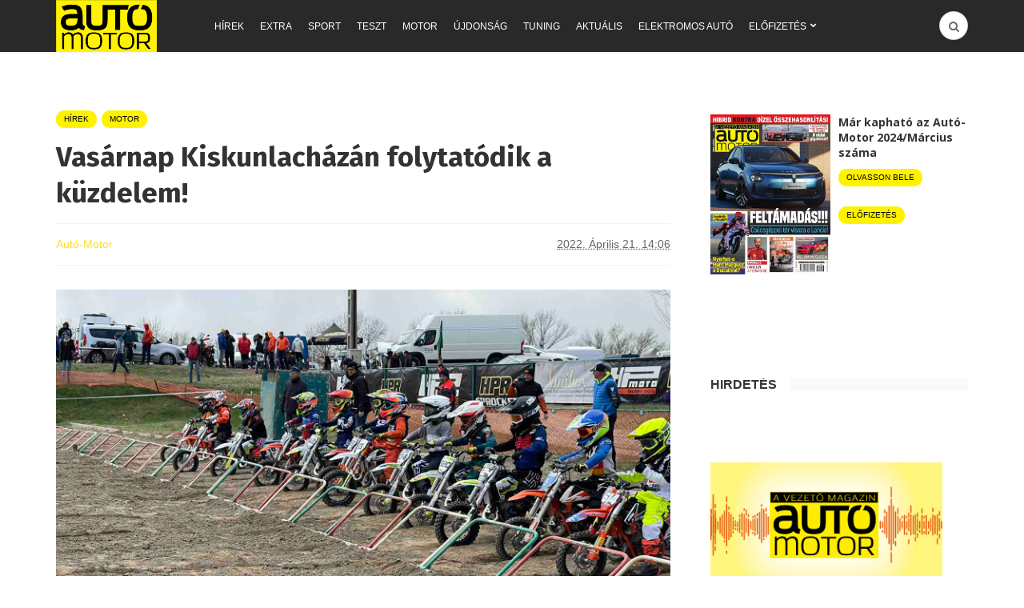

--- FILE ---
content_type: text/html; charset=utf-8
request_url: https://www.google.com/recaptcha/api2/aframe
body_size: 266
content:
<!DOCTYPE HTML><html><head><meta http-equiv="content-type" content="text/html; charset=UTF-8"></head><body><script nonce="RAMtURY-u9sKe7N7nkKohA">/** Anti-fraud and anti-abuse applications only. See google.com/recaptcha */ try{var clients={'sodar':'https://pagead2.googlesyndication.com/pagead/sodar?'};window.addEventListener("message",function(a){try{if(a.source===window.parent){var b=JSON.parse(a.data);var c=clients[b['id']];if(c){var d=document.createElement('img');d.src=c+b['params']+'&rc='+(localStorage.getItem("rc::a")?sessionStorage.getItem("rc::b"):"");window.document.body.appendChild(d);sessionStorage.setItem("rc::e",parseInt(sessionStorage.getItem("rc::e")||0)+1);localStorage.setItem("rc::h",'1763189572305');}}}catch(b){}});window.parent.postMessage("_grecaptcha_ready", "*");}catch(b){}</script></body></html>

--- FILE ---
content_type: application/javascript
request_url: https://www.automotor.hu/wp-content/themes/bone/js/forgalomterelo.js?x88250
body_size: 2814
content:
let Forgalomterelo = function(utmSource) {
    'use strict';

    /* ********** FingerPrint ********** */
    let fingerPrintCookieName = '_vid';
    this.getFingerPrint = function () {
        let name = fingerPrintCookieName + '=',
            decodedCookie = decodeURIComponent(document.cookie),
            ca = decodedCookie.split(';');
        for(let i = 0; i <ca.length; i++) {
            let c= ca[i];
            while (c.charAt(0) === ' ') {
                c = c.substring(1);
            }
            if (c.indexOf(name) === 0) {
                let value = c.substring(name.length, c.length);
                debug('getFingerPrint: ' + value);
                return value;
            }
        }
        debug('getFingerPrint: N/A');
        return '';
    };
    this.setFingerPrint = function (value) {
        const d = new Date();
        d.setTime(d.getTime() + 100*24*60*60*1000);
        let expires = 'expires=' + d.toUTCString();
        document.cookie = fingerPrintCookieName + '=' + value + ';' + expires + ';path=/';
        debug('setFingerPrint: ' + value);
    };

    /* ********** Debug ********** */
    let debugElement = jQuery('#input-debug');
    let debug = function(text) {
        debugElement.prepend(text + "\n\n");
    };

    /* ********** Get Recommendation ********** */
    let apiBaseUrl = 'https://terelo.mediaworks.hu/api',
        articles = {};
    this.getArticles = function (articleCurrent, traffickingPlatforms, callback) {
        let fingerPrint = this.getFingerPrint();
        debug('getArticles for fingerPrint: ' + fingerPrint + "\n"
            + 'traffickingPlatforms: ' + JSON.stringify(traffickingPlatforms));
        jQuery.getJSON(apiBaseUrl + '/recommendation', {
            fingerPrint: fingerPrint,
            traffickingPlatforms: traffickingPlatforms,
            articleCurrent: articleCurrent,
            utmSource: utmSource,
        }, function (response) {
            articles = response;
            for (let platform in response) {
                callback(platform, response[platform]);
            }
        });
    };

    /* ********** Send AV ********** */
    this.sendAV = function (domain, platform) {
        debug('sendAV for domain: ' + domain + "\n"
            + "platform: " + platform);
        let platformArticles = {};
        for (let position in articles[platform]) {
            if (typeof articles[platform][position].id !== 'undefined') {
                platformArticles[position] = articles[platform][position].id
                    + (articles[platform][position].campaign_article_id ? '/' + articles[platform][position].campaign_article_id : '');
            }
        }
        //console.log(articles[platform]);
        jQuery.getJSON(apiBaseUrl + '/av', {
            domain: domain,
            platform: platform,
            a: platformArticles,
        }, function () {
        });
    };
};


--- FILE ---
content_type: application/javascript; charset=utf-8
request_url: https://fundingchoicesmessages.google.com/f/AGSKWxUwm1mfb_9FygdKAa7je1vhYlk_uZ1oJl6l4fYCzsxeOztecsUQlICj3-JAePBb-LY8yfqhunGgrfd_TY2DJyGrp38hMbra6nZsw2IkiLoVuK2CvYMoeIFQV94IEb9FR6AeNu5fk_qah1DUf_wNhhzl47kXdJYts8bBbtu_xvBh8kT0GlDFqf-ICQp_/_/advdl.?adarea=/spotxchangeplugin./Ad_Arub_/adserv1.
body_size: -1285
content:
window['79dbf0b8-4b86-4bb6-8fde-142075dd9afb'] = true;